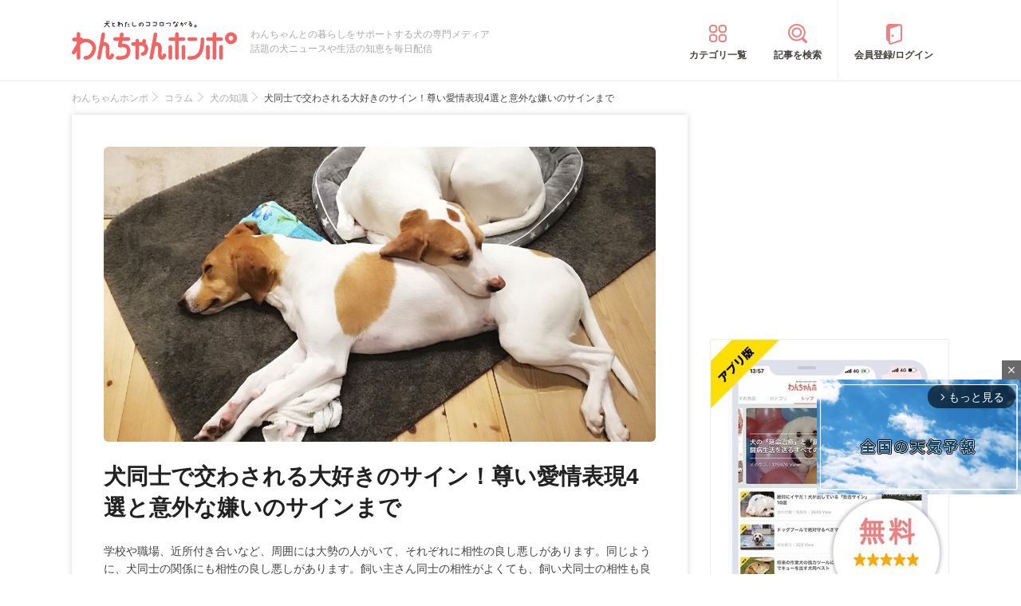

--- FILE ---
content_type: text/html; charset=UTF-8
request_url: https://wanchan.jp/column/detail/38766
body_size: 18456
content:
<!doctype html>
<html><head prefix="og: http://ogp.me/ns# fb: http://ogp.me/ns/fb# article: http://ogp.me/ns/article#">
<meta charset="utf-8">
<!-- アイモバイルのオーバーレイ広告＆ディスプレイ広告＆オファーウォール -->
<script type="text/javascript">
  window.pbjsFlux = window.pbjsFlux || {};
  window.pbjsFlux.que = window.pbjsFlux.que || [];
</script>
<script async='async' src="https://flux-cdn.com/client/1000342/wanchan_01602.min.js"></script>

<script type="text/javascript">
  window.googletag = window.googletag || {};
  window.googletag.cmd = window.googletag.cmd || [];
</script>
<script async='async' src='https://securepubads.g.doubleclick.net/tag/js/gpt.js'></script>

<script type="text/javascript">
  window.fluxtag = {
    readyBids: {
      prebid: false,
      google: false
    },
    failSafeTimeout: 3e3,
    isFn: function isFn(object) {
      var _t = 'Function';
      var toString = Object.prototype.toString;
      return toString.call(object) === '[object ' + _t + ']';
    },
    launchAdServer: function () {
      if (!fluxtag.readyBids.prebid) {
        return;
      }
      fluxtag.requestAdServer();
    },
    requestAdServer: function () {
      if (!fluxtag.readyBids.google) {
        fluxtag.readyBids.google = true;
        googletag.cmd.push(function () {
          if (!!(pbjsFlux.setTargetingForGPTAsync) && fluxtag.isFn(pbjsFlux.setTargetingForGPTAsync)) {
            pbjsFlux.que.push(function () {
              pbjsFlux.setTargetingForGPTAsync();
            });
          }
          googletag.pubads().refresh(imobile_gam_slots);
        });
      }
    }
  };
</script>

<script type="text/javascript">
  setTimeout(function() {
    fluxtag.requestAdServer();
  }, fluxtag.failSafeTimeout);
</script>

<script type="text/javascript">
  var imobile_gam_slots = [];
  googletag.cmd.push(function () {
    var REFRESH_KEY = 'refresh';
    var REFRESH_VALUE = 'true';
    imobile_gam_slots.push(googletag.defineSlot('/9176203,21675598135/1884338', ['fluid', [300, 280], [300, 250], [250, 250], [336, 280], [200, 200], [320, 180]], 'div-gpt-ad-1736155647757-0').addService(googletag.pubads()));
    imobile_gam_slots.push(googletag.defineSlot('/9176203,21675598135/1884339', [[320, 180], 'fluid', [200, 200], [300, 280], [250, 250], [336, 280], [300, 250]], 'div-gpt-ad-1736155711005-0').addService(googletag.pubads()));
    imobile_gam_slots.push(googletag.defineSlot('/9176203,21675598135/1884340', [[250, 250], [336, 280], 'fluid', [300, 280], [300, 250], [200, 200], [320, 180]], 'div-gpt-ad-1736155770943-0').addService(googletag.pubads()));
    imobile_gam_slots.push(googletag.defineSlot('/9176203,21675598135/1860435', [[320, 100], [320, 50], [320, 120], [320, 75], 'fluid', [320, 180]], 'div-gpt-ad-1717554434955-0').setTargeting(REFRESH_KEY, REFRESH_VALUE).setTargeting('test', 'event').addService(googletag.pubads()));
    var SECONDS_TO_WAIT_AFTER_VIEWABILITY = 30;
    googletag.pubads().addEventListener('impressionViewable', function(event) {
      var slot = event.slot;
      if (slot.getTargeting(REFRESH_KEY).indexOf(REFRESH_VALUE) > -1) {
        window.imgoogletagrefresh = setTimeout(function() {
          googletag.pubads().refresh([slot]);
        }, SECONDS_TO_WAIT_AFTER_VIEWABILITY * 1000);
      }
    });
    googletag.pubads().enableSingleRequest();
    googletag.pubads().collapseEmptyDivs();
    googletag.pubads().disableInitialLoad();
    googletag.enableServices();

    if (!!(window.pbFlux) && !!(window.pbFlux.prebidBidder) && fluxtag.isFn(window.pbFlux.prebidBidder)) {
      pbjsFlux.que.push(function () {
        window.pbFlux.prebidBidder();
      });
    } else {
      fluxtag.readyBids.prebid = true;
      fluxtag.launchAdServer();
    }
  });
</script>

<meta http-equiv="X-UA-Compatible" content="IE=edge">
<title>犬同士で交わされる大好きのサイン！尊い愛情表現4選と意外な嫌いのサインまで | わんちゃんホンポ</title>

<link rel="canonical" href="https://wanchan.jp/column/detail/38766">



<meta name="description" content="学校や職場、近所付き合いなど、周囲には大勢の人がいて、それぞれに相性の良し悪しがあります。同じように、犬同士の関係にも相性の良し悪しがあります。飼い主さん同士の相性がよくても、飼い犬同士の相性も良いとは限りません。愛犬の様子をよく観察し、愛犬の交友関係を適切にサポートできるよう、大好きのサインや嫌いのサインについて、ご紹介します。">


<meta name="viewport" content="width=device-width, initial-scale=1">

<meta name="thumbnail" content="https://cdn.p-nest.co.jp/c/wanchan.jp/pro/resize/300x300/100/2/21b89e9e5e9d8fc4d287599556c2c9d4.jpg">

<meta name="google-site-verification" content="jdGqP_2_gglN-jdUGaqW2thVlF1GzneOeYSoT2-W89Y">
<meta name="google-site-verification" content="Qu3HP-1TidlnJTtH8WmD1ZzFsHlz7c2oNy_Kd0ciR8c">

	
<meta name="msvalidate.01" content="408D1D16BA7C20F13D9C77D7F7217B41">

<meta property="dable:item_id" content="38766">

<meta property="fb:admins" content="100008615237695">
<meta property="fb:app_id" content="348347368692293">
<meta property="og:site_name" content="わんちゃんホンポ">
<meta property="og:title" content="犬同士で交わされる大好きのサイン！尊い愛情表現4選と意外な嫌いのサインまで | わんちゃんホンポ">
<meta property="og:locale" content="ja_JP">
<meta property="og:type" content="article">
<meta property="og:description" content="学校や職場、近所付き合いなど、周囲には大勢の人がいて、それぞれに相性の良し悪しがあります。同じように、犬同士の関係にも相性の良し悪しがあります。飼い主さん同士の相性がよくても、飼い犬同士の相性も良いとは限りません。愛犬の様子をよく観察し、愛犬の交友関係を適切にサポートできるよう、大好きのサインや嫌いのサインについて、ご紹介します。">
<meta property="og:url" content="https://wanchan.jp/column/detail/38766">
<meta name="twitter:site" content="@wanchan_honpo">
<meta name="twitter:description" content="学校や職場、近所付き合いなど、周囲には大勢の人がいて、それぞれに相性の良し悪しがあります。同じように、犬同士の関係にも相性の良し悪しがあります。飼い主さん同士の相性がよくても、飼い犬同士の相性も良いとは限りません。愛犬の様子をよく観察し、愛犬の交友関係を適切にサポートできるよう、大好きのサインや嫌いのサインについて、ご紹介します。">
<meta name="twitter:creator" content="@wanchan_honpo">
<meta name="twitter:card" content="summary_large_image">
<meta name="twitter:title" content="犬同士で交わされる大好きのサイン！尊い愛情表現4選と意外な嫌いのサインまで | わんちゃんホンポ">

<meta property="og:image" content="https://cdn.p-nest.co.jp/c/wanchan.jp/pro/resize/1200x1200/100/2/21b89e9e5e9d8fc4d287599556c2c9d4.jpg">
<meta name="twitter:image" content="https://cdn.p-nest.co.jp/c/wanchan.jp/pro/resize/1200x1200/100/2/21b89e9e5e9d8fc4d287599556c2c9d4.jpg">

<meta property="article:section" content="コラム">
<meta property="article:section2" content="犬の知識">
<meta property="article:published_time" content="2023-06-13 11:00:00">
<meta name="robots" content="max-image-preview:large">

<style>img{max-width:100%;height:auto}</style>

<link rel="stylesheet" href="https://images.wanchan.jp/css/reset.css">
<link rel="stylesheet" href="https://images.wanchan.jp/css/template.css?1747716550">

<script src="https://ajax.googleapis.com/ajax/libs/jquery/1.11.2/jquery.min.js"></script>

<!--SP menu-->
<link rel="stylesheet" href="https://images.wanchan.jp/css/sp_menu.css?1740641566" media="screen and (max-width: 1023px)">

<link rel="stylesheet" href="https://images.wanchan.jp/css/osusume_template.css?1747716550">
<link rel="stylesheet" href="https://images.wanchan.jp/css/osusume_style.css?1758256820">
<link rel="stylesheet" href="https://images.wanchan.jp/css/osusume_article.css?1755584132">
<link rel="stylesheet" href="https://images.wanchan.jp/css/osusume_utility.css?1765523780">


<style type="text/css">
  .leave_recommend {
    position: fixed;
    inset: 0px;
    display: block;
    box-sizing: border-box;
    margin: auto;    
    background-color: #fff;
    overflow: hidden scroll;
    z-index: 2147483647;
  }
</style>

<!--Scroll Depthー-->
<!--
<script type="text/javascript" src="/js/jquery.scrolldepth.min.js"></script>
-->
<link rel="alternate" type="application/atom+xml" title="Atom" href="/rss/atom.xml">
<link rel="shortcut icon" href="https://images.wanchan.jp/images/favicon.ico">
<link rel="shortcut icon" href="https://images.wanchan.jp/images/16.ico">
<link rel="shortcut icon" href="https://images.wanchan.jp/images/32.ico">
<link rel="shortcut icon" href="https://images.wanchan.jp/images/48.ico">
<link rel="apple-touch-icon" href="https://images.wanchan.jp/images/apple-touch-icon.png?20231013">
<link rel="apple-touch-icon" sizes="180x180" href="https://images.wanchan.jp/images/apple-touch-icon-180x180.png?20231013">


<style type="text/css">
  .leave_recommend {
    position: fixed;
    inset: 0px;
    display: block;
    box-sizing: border-box;
    margin: auto;    
    background-color: #fff;
    overflow: hidden scroll;
    z-index: 2147483647;
  }
</style>



<!-- Geniee Wrapper Head Tag ジーニーインストリーム広告タグ -->
<script>
  window.gnshbrequest = window.gnshbrequest || {cmd:[]};
  window.gnshbrequest.cmd.push(function(){
    window.gnshbrequest.forceInternalRequest();
  });
</script>
<script async src="https://cpt.geniee.jp/hb/v1/119702/369/wrapper.min.js"></script>
<script async src="https://securepubads.g.doubleclick.net/tag/js/gpt.js"></script>
<!-- /Geniee Wrapper Head Tag ジーニーインストリーム広告タグ -->

<!-- アイモバイル-オファーウォールパスバックインステ START -->
<script>
window.addEventListener('message', function(event) {
    if (!event.data) return;
    if (event.data.type !== 'adsbyimobile') return;
    if (!event.data.spotParam) return;
    var spotParam = event.data.spotParam;
    var adElement = document.createElement('div');
    adElement.id = spotParam.elementid;
    document.body.appendChild(adElement);
    (window.adsbyimobile = window.adsbyimobile || []).push(spotParam);
    var adScript = document.createElement('script');
    adScript.async = true;
    adScript.src = 'https://imp-adedge.i-mobile.co.jp/script/v1/spot.js';
    document.body.appendChild(adScript);
});
</script>
<!-- アイモバイル-オファーウォールパスバックインステ END -->
<!-- マイクロアド-リコメンド風（head用） START -->
<script async src="https://securepubads.g.doubleclick.net/tag/js/gpt.js" crossorigin="anonymous"></script>
<script>
  window.googletag = window.googletag || {cmd: []};
  googletag.cmd.push(function() {
    googletag.defineSlot('/23283275661,21675598135/wanchanhonpo_SP/C_115626_wanchanhonpo_SP_inline_GAM', [300, 250], 'div-gpt-ad-1766539669382-0').addService(googletag.pubads());
    googletag.pubads().enableSingleRequest();
    googletag.enableServices();
  });
</script>
<!-- マイクロアド-リコメンド風（head用） END -->

  <!-- Geniee Wrapper Head Tag -->
<script>
  window.gnshbrequest = window.gnshbrequest || {cmd:[]};
  window.gnshbrequest.cmd.push(function(){
    window.gnshbrequest.forceInternalRequest();
  });
</script>
<script async src="https://cpt.geniee.jp/hb/v1/119702/369/wrapper.min.js"></script>
<!-- /Geniee Wrapper Head Tag -->

<script async src="https://fundingchoicesmessages.google.com/i/pub-8547575683716908?ers=1" nonce="hcbUSyYjq4dmDgMXsan9RQ"></script><script nonce="hcbUSyYjq4dmDgMXsan9RQ">(function() {function signalGooglefcPresent() {if (!window.frames['googlefcPresent']) {if (document.body) {const iframe = document.createElement('iframe'); iframe.style = 'width: 0; height: 0; border: none; z-index: -1000; left: -1000px; top: -1000px;'; iframe.style.display = 'none'; iframe.name = 'googlefcPresent'; document.body.appendChild(iframe);} else {setTimeout(signalGooglefcPresent, 0);}}}signalGooglefcPresent();})();</script>	

<script>
  window.gnsrcmd = window.gnsrcmd || {};
  gnsrcmd.cmd = gnsrcmd.cmd || [];
</script>
<script async src="//rj.gssprt.jp/rm/211/807/m211807.js"></script>

<!-- Global site tag (gtag.js) - Google Ads: 990072217 -->
<script async src="https://www.googletagmanager.com/gtag/js?id=AW-990072217"></script>
<script>
  window.dataLayer = window.dataLayer || [];
  function gtag(){dataLayer.push(arguments);}
  gtag('js', new Date());

  gtag('config', 'AW-990072217');
</script>
<script>
  gtag('event', 'page_view', {
    'send_to': 'AW-990072217',
    'value': 'replace with value',
    'items': [{
      'id': 'replace with value',
      'google_business_vertical': 'retail'
    }]
  });
</script>

<!-- Begin Mieruca Embed Code -->
<script type="text/javascript" id="mierucajs">
window.__fid = window.__fid || [];__fid.push([231007983]);
(function() {
function mieruca(){if(typeof window.__fjsld != "undefined") return; window.__fjsld = 1; var fjs = document.createElement('script'); fjs.type = 'text/javascript'; fjs.async = true; fjs.id = "fjssync"; var timestamp = new Date;fjs.src = ('https:' == document.location.protocol ? 'https' : 'http') + '://hm.mieru-ca.com/service/js/mieruca-hm.js?v='+ timestamp.getTime(); var x = document.getElementsByTagName('script')[0]; x.parentNode.insertBefore(fjs, x); };
setTimeout(mieruca, 500); document.readyState != "complete" ? (window.attachEvent ? window.attachEvent("onload", mieruca) : window.addEventListener("load", mieruca, false)) : mieruca();
})();
</script>
<!-- End Mieruca Embed Code -->

<script async src="https://imp-adedge.i-mobile.co.jp/smarttags/438/wanchan.jp/default.js"></script>
<script>
  window.smarttag = window.smarttag || {cmd: []};
</script>




<!-- Global site tag (gtag.js) - Google Analytics -->
<script async src="https://www.googletagmanager.com/gtag/js?id=G-CBH9JJPGXC"></script>
<script>
  window.dataLayer = window.dataLayer || [];
  function gtag(){dataLayer.push(arguments);}
  gtag('js', new Date());

  //gtag('config', 'G-CBH9JJPGXC');
  gtag('config', 'G-CBH9JJPGXC', {
    'content_group': ''
  });
</script>

</head>
<body class="pc">


<!-- GMOのブラウザバッグ（YDN版） -->
  <script async src="https://cdn.gmossp-sp.jp/js/async/g946966/gc.js"></script>
<div class="gmossp_core_g946966">
<script>
window.Gmossp=window.Gmossp||{};window.Gmossp.events=window.Gmossp.events||[];
window.Gmossp.events.push({
    sid: "g946966",
});
</script>
</div>
  <!-- /GMOのブラウザバッグ（YDN版） -->


<!-- アイモバイルのオーバーレイ広告 -->
<div id="im_panel" style='position:fixed;bottom:0;left:0;right:0;width:100%;background:rgba(0, 0, 0, 0);z-index:99998;text-align:center;transform:translate3d(0, 0, 0);'>
  <button type="button" id="im_panel_close" class="btn_parts_sp" onclick="document.getElementById('im_panel').style.display='none'"></button>
  <div id='div-gpt-ad-1717554434955-0' style='margin:auto;text-align:center;z-index:99999;'>
    <script>
      googletag.cmd.push(function() { googletag.display('div-gpt-ad-1717554434955-0'); });
    </script>
  </div>
</div>
<style>.btn_parts_sp{font-family:Arial;width:14px;height:14px;margin:0;padding:0;padding:0;position:absolute;top:-13px;left:0px;cursor:pointer;background:rgba(0,0,0,0);border:none}.btn_parts_sp::after,.btn_parts_sp::before{content:"";position:absolute;top:50%;left:50%;width:2px;height:14px;background:#000}.btn_parts_sp::before{transform:translate(-50%,-50%) rotate(45deg)}.btn_parts_sp::after{transform:translate(-50%,-50%) rotate(-45deg)}@media screen and (min-width:599px){#im_panel{display:none}}</style>

<div id="fb-root"></div>
<script>
(function(d, s, id) {
  var js, fjs = d.getElementsByTagName(s)[0];
  if (d.getElementById(id)) return;
  js = d.createElement(s); js.id = id;
  js.async = true;
  js.src = "//connect.facebook.net/ja_JP/sdk.js#xfbml=1&version=v2.0";
  fjs.parentNode.insertBefore(js, fjs);
}(document, 'script', 'facebook-jssdk'));



</script>
<div class="detail_pagetop_ad">
</div>
<div  id="sb-site">
<header id="header" class="sb-slide Fixed">
	
	<div class="wrap">
	
	<!--sp_nemu-->
	<p id="drawer_toggle"><img src="https://images.wanchan.jp/images/header/menu_sp.png" alt="メニュー"></p>

	<div class="header_inner wanchan_nav ">
				<div class="logo"><a href="https://wanchan.jp/"><img src="https://images.wanchan.jp/images/header/header_logo.png" alt="わんちゃんホンポ"></a></div>
				<div class="header_info">わんちゃんとの暮らしをサポートする犬の専門メディア<br>話題の犬ニュースや生活の知恵を毎日配信</div>
	</div>
	
	<!--sp_search_category_link-->
	<div class="pc_header_nav">
		<div class="header_cate"><a href="https://wanchan.jp/osusume/category_list" class="pc_cate_link">カテゴリ一覧</a></div>
		<div class="header_search"><a href="https://wanchan.jp/osusume/search_form" class="pc_cate_link">記事を検索</a></div>
				<div class="header_login"><a href="https://wanchan.jp/general/login" class="pc_cate_link" rel="nofollow">会員登録/ログイン</a></div>
			</div>
	<div class="search_category_link">
		<a href="https://wanchan.jp/osusume/search_form" class="sp_form_link"><img src="https://images.wanchan.jp/images/header/search_sp.png" alt="検索"></a>
	</div>
	
	</div>
	
</header>
<div id="content_wrap" >

<div class="wrap clearfix osusume_detail">


<div class="breadcrumb_list">
		<ul class="list" itemscope itemtype="http://schema.org/BreadcrumbList">
									<li itemprop="itemListElement" itemscope itemtype="http://schema.org/ListItem">
					<a href="https://wanchan.jp/" itemprop="item">
						<span itemprop="name">わんちゃんホンポ</span>
					</a>
					<meta itemprop="position" content="1" />
				</li>
												<li itemprop="itemListElement" itemscope itemtype="http://schema.org/ListItem">
					<a href="https://wanchan.jp/osusume/category/column" itemprop="item">
						<span itemprop="name">コラム</span>
					</a>
					<meta itemprop="position" content="2" />
				</li>
												<li itemprop="itemListElement" itemscope itemtype="http://schema.org/ListItem">
					<a href="https://wanchan.jp/osusume/category/column/knowledge" itemprop="item">
						<span itemprop="name">犬の知識</span>
					</a>
					<meta itemprop="position" content="3" />
				</li>
												<li class="detail_title">
					<span>犬同士で交わされる大好きのサイン！尊い愛情表現4選と意外な嫌いのサインまで</span>
				</li>
						</ul>
</div>

<div id="main" class="page_reports_detail ">
<main>
	<!--記事詳細====================================-->
	<article class="article clearfix" itemscope itemtype="http://schema.org/Article">
		
		<div itemprop="publisher" itemscope itemtype="https://schema.org/Organization">
			<div itemprop="logo" itemscope itemtype="https://schema.org/ImageObject">
				<meta itemprop="url" content="https://wanchan.jp/images/top/logo.png">
				<meta itemprop="width" content="253">
				<meta itemprop="height" content="60">
			</div>
			<meta itemprop="name" content="わんちゃんホンポ">
		</div>
		
		<!-- ヘッドライン -->
		<header class="head">
			
						<div class="thumbnail">
				<figure itemprop="image" itemscope itemtype="https://schema.org/ImageObject">
					<img itemprop="contentUrl" src="https://cdn.p-nest.co.jp/c/wanchan.jp/pro/crop/1200x800/center/2/21b89e9e5e9d8fc4d287599556c2c9d4.jpg" alt="犬同士で交わされる大好きのサイン！尊い愛情表現4選と意外な嫌いのサインまで">
				</figure>
								<meta property="aja:author" content="nicosuke-pko">
			</div>
			
			
			<div class="article_title_wrap">
				<h1 class="article_title" itemprop="headline">犬同士で交わされる大好きのサイン！尊い愛情表現4選と意外な嫌いのサインまで</h1>
							</div>
									
						<p class="description" itemprop="description">学校や職場、近所付き合いなど、周囲には大勢の人がいて、それぞれに相性の良し悪しがあります。同じように、犬同士の関係にも相性の良し悪しがあります。飼い主さん同士の相性がよくても、飼い犬同士の相性も良いとは限りません。愛犬の様子をよく観察し、愛犬の交友関係を適切にサポートできるよう、大好きのサインや嫌いのサインについて、ご紹介します。</p>
						
						<div class="writer-modified-wrap">
				<div class="article_writer" itemprop="author" itemscope itemtype="http://schema.org/Person">
					<div class="writer_img">
						<img src="https://images.wanchan.jp/images/osusume/user_no_image.png" alt="WriterImage">
					</div>
					<div class="name">
						<a href="https://wanchan.jp/osusume/user/4764">
							<span itemprop="name">nicosuke-pko</span>
						</a>
						<span itemprop="homeLocation" itemscope itemtype="http://schema.org/Place"><meta itemprop="name" content="Japan"></span>
					</div>
				</div>
				
				<div class="modified_info">
					<meta itemprop="datePublished" content="2023-06-13">
					<p class="article_date">
						<span>更新日：</span><time itemprop="dateModified" datetime="2023-06-13">2023年06月13日</time>
					</p>
					<a href="https://wanchan.jp/osusume/favorit/38766" class="favorite_change off" rel="nofollow">お気に入り登録</a>
				</div>
			</div>
						
						
			<!--header_ad-->
			<div class="detail_header__ad">
				<div class="ad-slot ad_kizi_head">
				<div class="article_ad_left">
<!-- ここから記事Hの左に設置する広告コード -->

<div class="article_ad_center">
<div class="ad-height" style="min-height:258px;">
<script async src="//pagead2.googlesyndication.com/pagead/js/adsbygoogle.js"></script>
<!-- wan004_SP_記事H_直 -->
<ins class="adsbygoogle"
     style="display:inline-block;width:300px;height:250px"
     data-ad-client="ca-pub-1933819245264512"
     data-ad-slot="3815109642"></ins>
<script>
(adsbygoogle = window.adsbygoogle || []).push({});
</script>
</div>
</div>
<!-- ここまで記事Hの左 -->
</div>


<div class="article_ad_right">
<!-- ここから記事Hの右に設置する広告コード -->

<!-- Geniee Body Tag 1600251 -->
<div data-cptid="1600251" style="display: block;">
<script>
  window.gnshbrequest.cmd.push(function() {
    window.gnshbrequest.applyThirdPartyTag("1600251", "[data-cptid='1600251']");
  });
</script>
</div>
<!-- /Geniee Body Tag 1600251 -->

<!-- ここまで記事Hの右 -->
</div>				</div>
			</div>
			
		</header>

		<!--目次-->
				
				
		
		<div class="sns_media_link">
			<div class="title">わんちゃんホンポの最新情報をお届け</div>
			<div class="sns_media_link-list">
				<div class="twitter"><a href="https://twitter.com/wanchan_honpo"><i class="icon"></i><span>Twitter</span></a></div>
				<div class="facebook"><a href="https://www.facebook.com/wanpon.news/"><i class="icon"></i><span>Facebook</span></a></div>
				<div class="insta"><a href="https://www.instagram.com/wanchan_honpo/"><i class="icon"></i><span>Instagram</span></a></div>
				<div class="line"><a href="https://line.me/ti/p/%40oa-wanchan"><i class="icon"></i><span>LINE</span></a></div>
				<div class="googlenews"><a href="https://news.google.com/publications/CAAqBwgKMIKFpQwwlP2zBA"><i class="icon"></i><span>Googleニュース</span></a></div>
			</div>
		</div>

				
				
		<!--記事本文==========================-->
		<div class="article_body tmp_text" itemprop="articleBody">
			<h2 class="mtitle">犬同士の相性とコミュニケーション</h2>
<p class="img"><img src="https://cdn.p-nest.co.jp/c/wanchan.jp/pro/resize/700x500/100/1/2b02b210a57749c25fc15025d8e120fa.jpg" alt="犬同士の挨拶"></p>
<p>
かつて犬は集団で狩りをして暮らしていたため、グループ内でそれぞれの役割を担えるような社会性や協調性を身につけました。今でも犬同士が出会うと、お互いに鼻を近づけてニオイを確認し挨拶するという社会性を持っています。
</p>
<p>
この時、お互いのコミュニケーション能力や積極性、相手への距離感などが合っていると仲良くなれますが、合わない場合はなかなか仲良くなれません。
</p>
<p>
お散歩中に出会った犬や、飼い主さんのお友達の愛犬、ドッグランなどの自由に行動できる場所で出会った犬と愛犬の様子をよく観察していると、仲良くなれそうかなれそうにないかを感じ取れるようになります。
</p>
<p>
双方の犬が仲良しのサインを出していれば、静かに様子を見守ってあげればよいでしょう。しかし、片方だけでも「苦手だな」という素振りを見せている場合は、状況に応じて飼い主さんがうまく引き離してあげるようにしたいものです。
</p>
<h2 class="mtitle">犬同士で交わされる尊い愛情表現</h2>
<p class="img"><img src="https://cdn.p-nest.co.jp/c/wanchan.jp/pro/resize/700x500/100/6/830f362db5a0f4877c43d7d9701a167b.jpg" alt="お尻のニオイを嗅ぎ合う犬"></p>
<p>
では、犬同士で交わされる大好きのサインには、どのようなものがあるのでしょうか。
</p>
<h3 class="stitle">1.お互いにお尻のニオイを嗅ぎ合う</h3>
<p>
犬の肛門の両脇にある肛門腺では、特殊なニオイのする分泌物が作られます。このニオイにはその犬の個人情報がたくさん含まれていて、名刺や履歴書のような役割を担っています。そのため、犬たちは相手のお尻のニオイを嗅いで、相手のことを認識し、理解しようとします。
</p>
<p>
しかし相手に背を向けるような体勢になるため、そう簡単な行為ではありません。犬同士がお互いにお尻のニオイを嗅ぎ合っているのであれば、お互いを信頼しているサインであり、相性の良い仲良し同士の愛情表現だといえるでしょう。
</p>
<h3 class="stitle">2.相手の顔をペロペロと舐める</h3>
<p>
子犬が母犬に甘えたり母犬が子犬を守ったりする時に、相手の顔を舐めることがあります。成犬同士のコミュニケーションとしても、相手の顔をペロペロと舐めることがあります。
</p>
<p>
この行為には、相手に対して「敵意がない」ことを示すという意味があり、仲の良い犬同士が「会えて嬉しいね」という気持ちを交換している愛情表現だと考えられています。
</p>
<h3 class="stitle">3.遊びに誘う</h3>
<p>
愛犬が飼い主さんに向かって頭を低く下げ、同時にお尻を高く上げるような姿勢をしていたら、それは「プレイバウ」といわれている「一緒に遊ぼうよ！」と誘っているサインです。この仕草は、犬同士のコミュニケーションでも同じ意味で使われます。
</p>
<p>
散歩やドッグラン、公園などで出会った犬同士が挨拶をし、お互いの情報を交換しあった後にこのプレイバウの姿勢をして相手を遊びに誘った場合、相手と一緒に楽しく過ごしたいという意思表示であり、愛情表現の一つだといって良いでしょう。
</p>
<h3 class="stitle">4.くっついて眠る</h3>
<p>
犬の多頭飼育や、犬も猫も、というような異種による多頭飼育をしている場合、犬同士や犬と猫がピタッと体を寄せてくっついたまま、すやすやと眠っている姿を見かけることがあります。これは、お互いが相手のことを信頼し、好きだからこそできる行為です。
</p>
<p>
人と同様に、犬も嫌いな相手と長い時間を一緒に過ごしたくはありません。ましてや睡眠中は無防備な状態です。嫌いで警戒すべき相手とは、一緒に眠りたくはないでしょう。
</p>
<p>
逆に、くっついて眠れる程の相手であれば、この上なく信頼し愛情を感じている、という証です。
</p>
<div class="ad_kizi_in"><div class="article_ad_left">
<!-- ここから文中Aの左に設置する広告コード -->

<div class="article_ad_center">
<script async src="//pagead2.googlesyndication.com/pagead/js/adsbygoogle.js"></script>
<!-- wan012_PC_文中A_レクタングル -->
<ins class="adsbygoogle"
     style="display:inline-block;width:336px;height:280px"
     data-ad-client="ca-pub-1933819245264512"
     data-ad-slot="6912105640"></ins>
<script>
(adsbygoogle = window.adsbygoogle || []).push({});
</script>
</div>
<!-- ここまで文中Aの左 -->
</div>


<div class="article_ad_right">
<!-- ここから文中Aの右に設置する広告コード -->

<div class="article_ad_center">
<script async src="//pagead2.googlesyndication.com/pagead/js/adsbygoogle.js"></script>
<!-- wan012_PC_文中A_レクタングル -->
<ins class="adsbygoogle"
     style="display:inline-block;width:336px;height:280px"
     data-ad-client="ca-pub-1933819245264512"
     data-ad-slot="6912105640"></ins>
<script>
(adsbygoogle = window.adsbygoogle || []).push({});
</script>
</div>
<!-- ここまで文中Aの右 -->
</div>
</div>
<h2 class="mtitle">犬同士で交わされる意外な嫌いのサイン</h2>
<p class="img"><img src="https://cdn.p-nest.co.jp/c/wanchan.jp/pro/resize/700x500/100/6/0a2bdc5bfc4c98397a04529512dec972.jpg" alt="大型犬ににビビる犬"></p>
<p>
では、犬同士が「嫌い！」という場合には、どのようなサインをだすのでしょうか。
</p>
<p>
固まったように動けなくなったり、相手にお尻のニオイを嗅がせないようにしている姿は、明らかに相手の犬を嫌がっているのがわかりますよね。
</p>
<p>
しかし、「ストレスサイン」を見せる場合には、『一見嫌っているように見えなくても実は嫌っている』ということがあります。
</p>
<p>
このストレスサインとは、犬がストレスを感じている時に決まって見せるサインで、相性の悪い犬と対面した時にも、このストレスサインを見せます。覚えておくと、愛犬が他の犬に不快感や不安、脅威などを感じているときに、相手から離すなどの対処がとれるようになります。
</p>
<p>
犬のストレスサインには、主に次のようなものがあります。
</p>
<ul class="ulist">
<li>あくび</li>
<li>耳を後ろに倒す</li>
<li>浅くて速い呼吸（パンティング）</li>
<li>自分の鼻や体を舐める</li>
<li>体を掻く</li>
<li>震える</li>
<li>隠れる、逃げる</li>
<li>唸る、歯を剥き出す</li>
<li>吠える　等</li>
</ul>
<p>
また、犬が尻尾を振っていると、「喜び」のサインだと思う飼い主さんが多いです。しかし、これは「興奮」しているサインです。興奮の原因は「喜び」だけでなく、「不安」「恐怖」等の場合もあります。
</p>
<p>
愛犬が尻尾を振っている場合、ストレスサインと合わせて確認し、相手の犬への愛情表現なのか否かを見極める必要があります。
</p>
<h2 class="mtitle">まとめ</h2>
<p class="img"><img src="https://cdn.p-nest.co.jp/c/wanchan.jp/pro/resize/700x500/100/9/6ca648b9c8ca7c92b1792d181c392eb1.jpg" alt="くっついて眠る犬"></p>
<p>
犬は社会性のある動物ですが、どの犬とでも仲良くなれるわけではありません。すぐに仲良くなれる場合もあれば、時間をかけて仲良くなっていく場合もあります。逆に、お互いに相手に対して良くない印象を持ってしまう場合もあるでしょう。
</p>
<p>
愛犬に友だちを作ってあげたいと思われるのなら、焦りは禁物です。まずは犬同士の仕草や行動をしっかり観察し、仲良くなるまでの長い道のりを暖かく見守ってあげましょう。
</p>
<p>
もし犬のストレスを察知した場合は無理強いせず、必要に応じてその場を離れる等の対処をするように心掛けましょう。
</p>
			
						
						
			
			<!--bottom_ad-->
			<div class="detail_footer__ad">
				<div class="detail_footer__ad--2">
					<script async src="//pagead2.googlesyndication.com/pagead/js/adsbygoogle.js"></script>
<!-- geniee_PC_記事フッターB -->
<ins class="adsbygoogle"
     style="display:inline-block;width:336px;height:280px"
     data-ad-client="ca-pub-1933819245264512"
     data-ad-slot="3672669643"></ins>
<script>
(adsbygoogle = window.adsbygoogle || []).push({});
</script>				</div>
				<div class="detail_footer__ad--1">
					<div class="ad-slot ad_kizi_footer_A">
					<script async src="//pagead2.googlesyndication.com/pagead/js/adsbygoogle.js"></script>
<!-- wanchan_PC_記事フッターA_S記事用 -->
<ins class="adsbygoogle"
     style="display:inline-block;width:336px;height:280px"
     data-ad-client="ca-pub-1933819245264512"
     data-ad-slot="8227830042"></ins>
<script>
(adsbygoogle = window.adsbygoogle || []).push({});
</script>					</div>
				</div>
			</div>

						<div class="sns_group">
				<div class="item hatena"><a href="https://b.hatena.ne.jp/entry/" class="hatena-bookmark-button" data-hatena-bookmark-layout="simple" title="はてなブックマークに追加"><img src="https://images.wanchan.jp/images/sns/hatena-fff.svg" loading="lazy" alt="はてな"></a><script src="https://b.st-hatena.com/js/bookmark_button.js" async="async"></script></div>
				<div class="item facebook"><a href="https://www.facebook.com/sharer/sharer.php?u=https://wanchan.jp/column/detail/38766" target="_blank" rel="nofollow noopener"><img src="https://images.wanchan.jp/images/sns/facebook-fff.svg" loading="lazy" alt="facebook"></a></div>
				<div class="item twitter"><a href="https://twitter.com/intent/tweet?url=https://wanchan.jp/column/detail/38766&text=%E7%8A%AC%E5%90%8C%E5%A3%AB%E3%81%A7%E4%BA%A4%E3%82%8F%E3%81%95%E3%82%8C%E3%82%8B%E5%A4%A7%E5%A5%BD%E3%81%8D%E3%81%AE%E3%82%B5%E3%82%A4%E3%83%B3%EF%BC%81%E5%B0%8A%E3%81%84%E6%84%9B%E6%83%85%E8%A1%A8%E7%8F%BE4%E9%81%B8%E3%81%A8%E6%84%8F%E5%A4%96%E3%81%AA%E5%AB%8C%E3%81%84%E3%81%AE%E3%82%B5%E3%82%A4%E3%83%B3%E3%81%BE%E3%81%A7%EF%BD%9C%E3%82%8F%E3%82%93%E3%81%A1%E3%82%83%E3%82%93%E3%83%9B%E3%83%B3%E3%83%9D&via=wanchan_honpo" target="_blank" rel="nofollow noopener"><img src="https://images.wanchan.jp/images/sns/twitter-fff.svg" loading="lazy" alt="Twitter"></a></div>
								<div class="item pocket"><a href="https://getpocket.com/edit?url=https://wanchan.jp/column/detail/38766" target="_blank" rel="nofollow noopener"><img src="https://images.wanchan.jp/images/sns/get-pocket-fff.svg" loading="lazy" alt="Pocket"></a></div>
							</div>
			
			<div class="article_osusume_comment">
			
						
			<!-- / .article_osusume_comment -->
			</div>
		<!-- / .article_body -->
		</div>

		<footer>
			<!--pager-->
					</footer>
	</article>
	
		
	
			
	<div class="recommend_header">この記事を読んだあなたにおすすめ</div>
	
		
	<!-- ここからアウトブレインPC -->
<script type="text/javascript" async="async" src="//widgets.outbrain.com/outbrain.js"></script>
<div class="OUTBRAIN" data-src="DROP_PERMALINK_HERE" data-widget-id="AR_10"></div>


<div class="recommend_header">合わせて読みたい</div>
<!-- ここからタクセルPC -->
<div style="aspect-ratio:772 / 461;">
<div id="gmo_rw_9688" data-gmoad="rw"></div>
</div>
		
				
	<!-- コメントフォーム-->
		<div class="comment_list_form" id="comment_list_form">
		<form action="https://wanchan.jp/osusume/comment_cf/38766" enctype="multipart/form-data" method="post" accept-charset="utf-8">
<input type="hidden" name="csrf_token" value="59436db01226abfe0bdb1a76cb19166a" />                                                                                      
		<div class="comment_list_form_wrap">
			<p class="comment_list_form_tile">
				あなたが知っている情報をぜひ教えてください！			</p>
			<p class="comment_list_form_tile_sub">※他の飼い主さんの参考になるよう、この記事のテーマに沿った書き込みをお願いいたします。</p>
			<div class="comment_list_form_inner">
					
									
				<div class="name_other_wrap">
					<div class="name">
						<input type="text" name="name" value="" placeholder="ニックネーム（未記入時は匿名）">
					</div>
					<div class="generation">
						<span>年齢を選択</span>
						<select name="generation">
														<option value="0" selected>年齢を選択</option>
														<option value="10">10代</option>
														<option value="20">20代</option>
														<option value="30">30代</option>
														<option value="40">40代</option>
														<option value="50">50代以上</option>
													</select>
					</div>
					<div class="sex">
						<span>性別を選択</span>						<input type="radio" value="woman" id="woman" name="sex" checked><label for="woman">女性</label>
												<input type="radio" value="man" id="man" name="sex"><label for="man">男性</label>
											</div>
				</div>
				<div class="body">
					<textarea name="body" placeholder="入力してください(全角2,000文字まで)"></textarea>
				</div>
				<div class="photo">
					<div>写真を付ける</div>
					<input type="file" name="userfile">
				</div>
			</div>

			<div class="comment_list_form_btn">
				<input type="submit" name="act" value="投稿（承認制）">
			</div>
		</div>
			
		<div class="attention">
			<div class="attention_title">書き込みに関する注意点</div>
			<div class="attention_dis">
この書き込み機能は「他の犬の飼い主さんの為にもなる情報や体験談等をみんなで共有し、犬と人の生活をより豊かにしていく」ために作られた機能です。従って、下記の内容にあたる悪質と捉えられる文章を投稿した際は、投稿の削除や該当する箇所の削除、又はブロック処理をさせていただきます。予めご了承の上、節度ある書き込みをお願い致します。<br>
<br>
・過度と捉えられる批判的な書き込み<br>
・誹謗中傷にあたる過度な書き込み<br>
・ライター個人を誹謗中傷するような書き込み<br>
・荒らし行為<br>
・宣伝行為<br>
・その他悪質と捉えられる全ての行為<br>
<br>
※android版アプリは画像の投稿に対応しておりません。
			</div>
		</div>
			<script>
			$(function(){
				var displayWidth = ($(window).width());
				if ( displayWidth < 1023) {
					$(".attention").click(function(){
						$(".attention_dis").slideToggle();
					});
				}
			});
			</script>

		</form>	</div>
		
		<div class="article_bottom_ad_sp tab_size_adj">
			</div>
		
	<!--writer==========================================-->
	</main>
</div>
<!---end main -->

<script>
  (function() {
    var cx = '000998346455513717258:olzzbyh6eqs';
    var gcse = document.createElement('script');
    gcse.type = 'text/javascript';
    gcse.async = true;
    gcse.src = 'https://cse.google.com/cse.js?cx=' + cx;
    var s = document.getElementsByTagName('script')[0];
    s.parentNode.insertBefore(gcse, s);
  })();
</script>

<aside id="sidebar">

	<div id="side_fixed">

	<aside class="top_ad tab_size_adj side_widget">
		<script async src="https://pagead2.googlesyndication.com/pagead/js/adsbygoogle.js?client=ca-pub-1933819245264512"
     crossorigin="anonymous"></script>
<!-- wan_PC_右カラムE -->
<ins class="adsbygoogle"
     style="display:inline-block;width:300px;height:250px"
     data-ad-client="ca-pub-1933819245264512"
     data-ad-slot="5245555728"></ins>
<script>
     (adsbygoogle = window.adsbygoogle || []).push({});
</script>	</aside>
		
		
	<!-- アプリリンク -->
		<div class="pc_appad side_widget">
		<div class="pc_appad_img">
			<img src="https://cdn.p-nest.co.jp/c/wanchan.jp/pro/resize/300x800/100/5/6716d222daac1a82d5a4141578e91db5.jpg" alt="アプリ版無料好評配信中！ わんちゃんホンポのアプリなら犬の情報をサクサク読める！" width="300" height="683" loading="lazy">
		</div>
		<div class="pc_appad_ios">
			<a href="https://goo.gl/gWvWZg" target="_blank"><img src="https://cdn.p-nest.co.jp/c/wanchan.jp/pro/resize/600x600/100/7/1d247dcebf5efeae4e38eb5a215e60ee.jpg" alt="Download on the App Store" width="172" height="52" loading="lazy"></a>
		</div>
		<div class="pc_appad_android">
			<a href="https://goo.gl/7v0Y94" target="_blank"><img src="https://cdn.p-nest.co.jp/c/wanchan.jp/pro/resize/600x600/100/4/cf5501caeffe60b2bba36391befe5555.jpg" alt="ANDROID APP ON Google play" width="172" height="60" loading="lazy"></a>
		</div>
	</div>
		
	<!--サイドリスト-->
		<section class="side_circle_list side_widget">
		<h4 class="sidebar_title">関連記事</h4>
		<ul>
									<li>
				<a href="https://wanchan.jp/column/detail/1582">
					<div class="img">
						<img src="https://cdn.p-nest.co.jp/c/wanchan.jp/pro/crop/75x75/center/6/17d829a8461b1cb8cf6e4981787aebce.jpg" loading="lazy" alt="犬の寿命について　大切な家族の一生" width="75" height="75">
					</div>
					<p class="title">犬の寿命について　大切な家族の一生</p>
				</a>
			</li>
									<li>
				<a href="https://wanchan.jp/column/detail/23298">
					<div class="img">
						<img src="https://cdn.p-nest.co.jp/c/wanchan.jp/pro/crop/75x75/center/2/c93a4686a2a417dbc9178226904f3d0b.jpg" loading="lazy" alt="犬が『伸び』をする時の心理５選" width="75" height="75">
					</div>
					<p class="title">犬が『伸び』をする時の心理５選</p>
				</a>
			</li>
									<li>
				<a href="https://wanchan.jp/column/detail/2521">
					<div class="img">
						<img src="https://cdn.p-nest.co.jp/c/wanchan.jp/pro/crop/75x75/center/7/d07e5b990d57b579aaeed9399baa0dd9.jpg" loading="lazy" alt="犬に勘違いをさせてしまう飼主の行動" width="75" height="75">
					</div>
					<p class="title">犬に勘違いをさせてしまう飼主の行動</p>
				</a>
			</li>
									<li>
				<a href="https://wanchan.jp/column/detail/24678">
					<div class="img">
						<img src="https://cdn.p-nest.co.jp/c/wanchan.jp/pro/crop/75x75/center/9/9e4a1678c1822eb3deddf41f02cb4d98.jpg" loading="lazy" alt="犬が威嚇する４つの心理！飼い主に威嚇してくる理由や対処法を解説" width="75" height="75">
					</div>
					<p class="title">犬が威嚇する４つの心理！飼い主に威嚇してくる理由や対処法を解説</p>
				</a>
			</li>
									<li>
				<a href="https://wanchan.jp/osusume/detail/18551">
					<div class="img">
						<img src="https://cdn.p-nest.co.jp/c/wanchan.jp/pro/crop/75x75/center/9/ab66db49419b5964d0802c16134f85cd.jpg" loading="lazy" alt="犬の心に傷をつける飼い主の絶対NG行為５つ" width="75" height="75">
					</div>
					<p class="title">犬の心に傷をつける飼い主の絶対NG行為５つ</p>
				</a>
			</li>
									<li>
				<a href="https://wanchan.jp/osusume/detail/21023">
					<div class="img">
						<img src="https://cdn.p-nest.co.jp/c/wanchan.jp/pro/crop/75x75/center/1/60e14335d9efd3ffe0ebae8c23de3e7b.jpg" loading="lazy" alt="老犬に絶対してはいけない『NG行為』３選" width="75" height="75">
					</div>
					<p class="title">老犬に絶対してはいけない『NG行為』３選</p>
				</a>
			</li>
									<li>
				<a href="https://wanchan.jp/column/detail/2565">
					<div class="img">
						<img src="https://cdn.p-nest.co.jp/c/wanchan.jp/pro/crop/75x75/center/0/6b68ed275c4c0ed7d06f0503d96fb6f3.jpg" loading="lazy" alt="高齢者がペットを飼うとき考えるべきポイントと便利なサービスを解説" width="75" height="75">
					</div>
					<p class="title">高齢者がペットを飼うとき考えるべきポイントと便利なサービスを解説</p>
				</a>
			</li>
									<li>
				<a href="https://wanchan.jp/osusume/detail/20889">
					<div class="img">
						<img src="https://cdn.p-nest.co.jp/c/wanchan.jp/pro/crop/75x75/center/9/887d9914eb0a9f166b94f11af5ab352c.jpg" loading="lazy" alt="【犬種クイズ】有名アニメに登場する犬種６選！あなたは全部知っていますか？" width="75" height="75">
					</div>
					<p class="title">【犬種クイズ】有名アニメに登場する犬種６選！あなたは全部知って…</p>
				</a>
			</li>
									<li>
				<a href="https://wanchan.jp/column/detail/2164">
					<div class="img">
						<img src="https://cdn.p-nest.co.jp/c/wanchan.jp/pro/crop/75x75/center/2/735f14a222dfaca7338c468e6f800003.jpg" loading="lazy" alt="トリュフ犬とは？適した犬種や訓練方法などを紹介" width="75" height="75">
					</div>
					<p class="title">トリュフ犬とは？適した犬種や訓練方法などを紹介</p>
				</a>
			</li>
									<li>
				<a href="https://wanchan.jp/column/detail/1798">
					<div class="img">
						<img src="https://cdn.p-nest.co.jp/c/wanchan.jp/pro/crop/75x75/center/4/9d2ad1b5ddc5e068ce0910d5d7f9358a.jpg" loading="lazy" alt="犬の寿命について" width="75" height="75">
					</div>
					<p class="title">犬の寿命について</p>
				</a>
			</li>
					</ul>
		<p class="side_more_btn">
			<a href="https://wanchan.jp/osusume/category/column/knowledge">
				もっと見る
			</a>
		</p>
	</section>
			
	<!--search-->
	<section class="side_search side_widget">
		<h4 class="sidebar_title">キーワード検索</h4>
		<p class="side_memo">調べたいキーワードで記事を検索</p>
		<div class="form">
			<div class="gcse-searchbox-only"></div>
		</div>
	</section>
	
	<!--広告 中カラム-->
	
	<!--category-->
	<section class="side_cate side_widget">
		<h4 class="sidebar_title">カテゴリ一覧</h4>
		<ul class="side_cate_list">
						<li><a href="https://wanchan.jp/osusume/category/breeding">飼い方・育て方</a></li>
						<li><a href="https://wanchan.jp/osusume/category/dogbreed">犬種</a></li>
						<li><a href="https://wanchan.jp/osusume/category/food">食べ物</a></li>
						<li><a href="https://wanchan.jp/osusume/category/care_dog">お手入れ</a></li>
						<li><a href="https://wanchan.jp/osusume/category/dog-news">犬のニュース</a></li>
						<li><a href="https://wanchan.jp/osusume/category/living">暮らしの情報</a></li>
						<li><a href="https://wanchan.jp/osusume/category/disease">病気</a></li>
						<li><a href="https://wanchan.jp/osusume/category/healthcare">健康</a></li>
						<li><a href="https://wanchan.jp/osusume/category/manga">漫画</a></li>
						<li><a href="https://wanchan.jp/osusume/category/douga">動画</a></li>
						<li><a href="https://wanchan.jp/osusume/category/column">コラム</a></li>
						<li><a href="https://wanchan.jp/osusume/category/training">しつけの基本</a></li>
						<li><a href="https://wanchan.jp/osusume/category/stop_bark">吠える犬のしつけ</a></li>
						<li><a href="https://wanchan.jp/osusume/category/stop_bite">噛み癖のしつけ</a></li>
						<li><a href="https://wanchan.jp/osusume/category/toilet_training">トイレのしつけ</a></li>
						<li><a href="https://wanchan.jp/osusume/category/walkthedog">散歩の基本</a></li>
						<li><a href="https://wanchan.jp/osusume/category/walkthedog-training">散歩のしつけ</a></li>
						<li><a href="https://wanchan.jp/osusume/category/walkthedog-goods">散歩用品</a></li>
						<li><a href="https://wanchan.jp/osusume/category/walk_the_dog-time">散歩の時間・距離・回数</a></li>
						<li><a href="https://wanchan.jp/osusume/category/do_not_walk">散歩中に犬が歩かない</a></li>
						<li><a href="https://wanchan.jp/osusume/category/walk_the_dog-manner">散歩のマナー</a></li>
						<li><a href="https://wanchan.jp/osusume/category/goods">犬用品</a></li>
						<li><a href="https://wanchan.jp/osusume/category/goods-toilet">トイレ用品</a></li>
						<li><a href="https://wanchan.jp/osusume/category/cage">ケージ</a></li>
						<li><a href="https://wanchan.jp/osusume/category/circle">サークル</a></li>
						<li><a href="https://wanchan.jp/osusume/category/bed">ベッド</a></li>
						<li><a href="https://wanchan.jp/osusume/category/house">犬小屋・ハウス</a></li>
						<li><a href="https://wanchan.jp/osusume/category/harness">ハーネス</a></li>
						<li><a href="https://wanchan.jp/osusume/category/collar">首輪</a></li>
						<li><a href="https://wanchan.jp/osusume/category/goods-tooth_brushing">歯磨き用品</a></li>
						<li><a href="https://wanchan.jp/osusume/category/toy">おもちゃ</a></li>
						<li><a href="https://wanchan.jp/osusume/category/shampoo">シャンプー</a></li>
						<li><a href="https://wanchan.jp/osusume/category/lead">リード</a></li>
						<li><a href="https://wanchan.jp/osusume/category/brush">ブラシ</a></li>
						<li><a href="https://wanchan.jp/osusume/category/cart">ペットカート</a></li>
						<li><a href="https://wanchan.jp/osusume/category/carrier_bag">キャリーバッグ</a></li>
						<li><a href="https://wanchan.jp/osusume/category/backpack">犬用リュック</a></li>
						<li><a href="https://wanchan.jp/osusume/category/drive_box">ドライブボックス</a></li>
						<li><a href="https://wanchan.jp/osusume/category/goods-floor">床・フローリング用品</a></li>
						<li><a href="https://wanchan.jp/osusume/category/bicycle">犬用の自転車グッズ</a></li>
						<li><a href="https://wanchan.jp/osusume/category/dog_wear">犬服</a></li>
						<li><a href="https://wanchan.jp/osusume/category/cosplay">犬のコスプレ</a></li>
						<li><a href="https://wanchan.jp/osusume/category/pet_step">ペットステップ</a></li>
						<li><a href="https://wanchan.jp/osusume/category/goods-cold_protectio">防寒グッズ</a></li>
						<li><a href="https://wanchan.jp/osusume/category/sling">抱っこ紐</a></li>
						<li><a href="https://wanchan.jp/osusume/category/home_alone">留守番の基本</a></li>
						<li><a href="https://wanchan.jp/osusume/category/home_alone-time">留守番の時間</a></li>
						<li><a href="https://wanchan.jp/osusume/category/home_alone-goods">留守番用品</a></li>
						<li><a href="https://wanchan.jp/osusume/category/home_alone-trouble">留守番の困り事・トラブル</a></li>
						<li><a href="https://wanchan.jp/osusume/category/old_dog">老犬の基本</a></li>
						<li><a href="https://wanchan.jp/osusume/category/old_dog-care">老犬介護</a></li>
						<li><a href="https://wanchan.jp/osusume/category/old_dog-care_goods">老犬の介護用品</a></li>
						<li><a href="https://wanchan.jp/osusume/category/old_dog-toilet">老犬のトイレ</a></li>
						<li><a href="https://wanchan.jp/osusume/category/old_dog-meal">老犬の食事</a></li>
						<li><a href="https://wanchan.jp/osusume/category/old_dog-behaviour_is">老犬の問題行動</a></li>
						<li><a href="https://wanchan.jp/osusume/category/old_dog-walking">老犬の散歩</a></li>
						<li><a href="https://wanchan.jp/osusume/category/old_dog-not_eating">老犬がご飯を食べない</a></li>
						<li><a href="https://wanchan.jp/osusume/category/old_dog-disease">老犬の病気</a></li>
						<li><a href="https://wanchan.jp/osusume/category/old_dog-symptom">老犬の症状</a></li>
						<li><a href="https://wanchan.jp/osusume/category/care">犬のお手入れの基本</a></li>
						<li><a href="https://wanchan.jp/osusume/category/prevent_hair_loss">抜け毛対策</a></li>
						<li><a href="https://wanchan.jp/osusume/category/bath">お風呂</a></li>
						<li><a href="https://wanchan.jp/osusume/category/tooth_brushing">歯磨き</a></li>
						<li><a href="https://wanchan.jp/osusume/category/dental_scaling">歯石の取り方</a></li>
						<li><a href="https://wanchan.jp/osusume/category/clip_nail">爪の切り方</a></li>
						<li><a href="https://wanchan.jp/osusume/category/ear_cleaning">耳掃除</a></li>
					</ul>
		<div class="side_more_btn">
			<a href="https://wanchan.jp/osusume/category_list">
				カテゴリ一覧
			</a>
		</div>
	</section>
	
			
	<!--ランキング-->
	<section class="ranking_dairy top side_widget">
		<h4 class="sidebar_title">よく読まれている記事</h4>
				<ul class="deg_rank_list">
						<li class="linkbox">
				<a href="https://wanchan.jp/dog-news/detail/57849">
					<p class="img">
												<img src="https://cdn.p-nest.co.jp/c/wanchan.jp/pro/crop/75x75/center/4/ba144e8dcc6b3e3e69c20c5e0a12e19f.jpg" loading="lazy" alt="息子と大型犬がやけに静かだったので、見に行った結果→台所でこっそりと…尊すぎる『本当の兄弟のような光景』が559万再生「心が平和になる」" width="75" height="75">
					</p>
					<p class="rank">1</p>
					<div class="detail">
						<p class="title rank_textcut">息子と大型犬がやけに静かだったので、見に行った結果→台所でこっそ…</p>
					</div>
				</a>
			</li>
						<li class="linkbox">
				<a href="https://wanchan.jp/dog-news/detail/57830">
					<p class="img">
												<img src="https://cdn.p-nest.co.jp/c/wanchan.jp/pro/crop/75x75/center/7/03c813deae2fea5978618f2d20452a1e.jpg" loading="lazy" alt="おじいちゃんに『犬のトリミング』をお願いした結果…想定外な『まさかの光景』に爆笑「どんな注文の仕方したんだろうｗｗｗ」「満足げに見える」" width="75" height="75">
					</p>
					<p class="rank">2</p>
					<div class="detail">
						<p class="title rank_textcut">おじいちゃんに『犬のトリミング』をお願いした結果…想定外な『まさ…</p>
					</div>
				</a>
			</li>
						<li class="linkbox">
				<a href="https://wanchan.jp/dog-news/detail/57762">
					<p class="img">
												<img src="https://cdn.p-nest.co.jp/c/wanchan.jp/pro/crop/75x75/center/9/864c78e3b8c904ae42a2ce82d22b18c7.jpg" loading="lazy" alt="子犬を迎えて『人間の子どものように育てた』結果→1年8ヶ月後…愛おしすぎる『おねんね』が9万再生「和んだ」「安心してるのたまらない」" width="75" height="75">
					</p>
					<p class="rank">3</p>
					<div class="detail">
						<p class="title rank_textcut">子犬を迎えて『人間の子どものように育てた』結果→1年8ヶ月後…愛お…</p>
					</div>
				</a>
			</li>
						<li class="linkbox">
				<a href="https://wanchan.jp/dog-news/detail/57854">
					<p class="img">
												<img src="https://cdn.p-nest.co.jp/c/wanchan.jp/pro/crop/75x75/center/9/7310758dd3a588c6065302f0725d84ea.jpg" loading="lazy" alt="入院中、ずっと『犬に会いたい』と言っていたおじいちゃん→亡くなる直前の『再会の瞬間』に涙が出ると80万再生「動物の力は絶大」「感謝」" width="75" height="75">
					</p>
					<p class="rank">4</p>
					<div class="detail">
						<p class="title rank_textcut">入院中、ずっと『犬に会いたい』と言っていたおじいちゃん→亡くなる…</p>
					</div>
				</a>
			</li>
						<li class="linkbox">
				<a href="https://wanchan.jp/dog-news/detail/57782">
					<p class="img">
												<img src="https://cdn.p-nest.co.jp/c/wanchan.jp/pro/crop/75x75/center/2/c3b3f2476e4a63a449880186a4e490f4.jpg" loading="lazy" alt="バッグの中でおとなしくしている小型犬→ふいに覗いてみた結果…想像を超える『反則級の可愛さ』に30万いいね「可愛いの暴力」「たまらん」" width="75" height="75">
					</p>
					<p class="rank">5</p>
					<div class="detail">
						<p class="title rank_textcut">バッグの中でおとなしくしている小型犬→ふいに覗いてみた結果…想像…</p>
					</div>
				</a>
			</li>
					</ul>
			</section><!-- #EndLibraryItem -->

	<!--広告 中カラム-->
					
	</div>
	
	<div id="gmo_rw_14198" data-gmoad="rw"></div>
<script type="text/javascript" src="//cdn.taxel.jp/349/rw.js" async=""
charset="UTF-8"></script></aside>
</div>
<!---end wrap -->


<div class="footer_ad">
	<div class="footer_ad_item">
			</div>
</div>


<!--app_DL-->
<div class="footer_app_dl">
	<div class="wrap">
		<picture>
			<source media="(max-width: 1023px)" srcset="https://images.wanchan.jp/images/footer/footer_app_dl_sp.png">
			<img src="https://images.wanchan.jp/images/footer/footer_app_dl_pc.png" loading="lazy" alt="公式アプリ好評配信中！" class="footer_app_dl_pc">
		</picture>
		<ul class="app_list">
			<li>
				<a href="https://itunes.apple.com/jp/app/wanchanhonpo-quanno-xi-nu/id1024363447?l=ja&ls=1&mt=8" class="itunes" target="_blank" rel="nofollow">
					<img src="https://images.wanchan.jp/images/footer/app_store_pc.png" loading="lazy" alt="わんちゃんホンポアプリ APP Store">
				</a>
			</li>
			<li>
				<a href="https://play.google.com/store/apps/details?id=jp.qson.osurepo.wanchan" class="google" target="_blank" rel="nofollow">
					<img src="https://images.wanchan.jp/images/footer/google.png" loading="lazy" alt="わんちゃんホンポアプリ Google play">
				</a>
			</li>
		</ul>
	</div>
</div>

<!--app_DL_sp-->
<div class="footer_app_dl_sp">
	<a href="https://play.google.com/store/apps/details?id=jp.qson.osurepo.wanchan" class="footer_app_dl_sp_img" rel="nofollow"><img src="https://images.wanchan.jp/images/footer/footer_app_dl_sp.png" loading="lazy" alt="わんちゃんホンポアプリDL"></a>
	<div class="block">
		<p class="footer_app_dl_sp_title">アプリで愛犬との生活をより豊かに。</p>
		<p class="footer_app_dl_sp_dis">快適にわんちゃんホンポの記事が読める！<br>見やすいカテゴリでみたいジャンルがすぐ見つかる。飼い主と愛犬のための犬専用アプリ。</p>
		<a href="https://play.google.com/store/apps/details?id=jp.qson.osurepo.wanchan" class="footer_app_dl_sp_btn" rel="nofollow">アプリをダウンロード(無料)</a>
	</div>
</div>
</div>
<!--end content_wrap-->


<footer class="footer">
	<div class="wrap footer_content">
		
		<div class="footer_nav">
			<dl class="service">
				<dt>サービス一覧</dt>
				<dd>
					<ul class="list">
						<li><a href="https://wanchan.jp/photo">今日のわんちゃん</a></li>
						<li><a href="https://pet-hoken-hikaku.jp/">ペット保険</a></li>
					</ul>
				</dd>
			</dl>
			
			<div id="pagetop">
			<img src="https://images.wanchan.jp/images/footer/pageTop.png" loading="lazy" alt="トップへ戻る"><br>
			ページの先頭へ
			</div>

			<dl class="about">
				<dt>わんちゃんホンポについて</dt>
				<dd>
					<ul class="list">
						<li><a href="https://wanchan.jp/top/feature">わんちゃんホンポとは</a></li>
						<li><a href="https://wanchan.jp/top/editpolicy">編集ポリシー</a></li>
						<li><a href="https://wanchan.jp/top/rule">利用規約</a></li>
						<li><script type="text/javascript">
	//<![CDATA[
	var l=new Array();
	l[0] = '>';
	l[1] = 'a';
	l[2] = '/';
	l[3] = '<';
	l[4] = '|12379';
	l[5] = '|12431';
	l[6] = '|21512';
	l[7] = '|12356';
	l[8] = '|21839';
	l[9] = '|12362';
	l[10] = '>';
	l[11] = '"';
	l[12] = '|112';
	l[13] = '|106';
	l[14] = '|46';
	l[15] = '|110';
	l[16] = '|97';
	l[17] = '|104';
	l[18] = '|99';
	l[19] = '|110';
	l[20] = '|97';
	l[21] = '|119';
	l[22] = '|64';
	l[23] = '|111';
	l[24] = '|102';
	l[25] = '|110';
	l[26] = '|105';
	l[27] = ':';
	l[28] = 'o';
	l[29] = 't';
	l[30] = 'l';
	l[31] = 'i';
	l[32] = 'a';
	l[33] = 'm';
	l[34] = '"';
	l[35] = '=';
	l[36] = 'f';
	l[37] = 'e';
	l[38] = 'r';
	l[39] = 'h';
	l[40] = ' ';
	l[41] = 'a';
	l[42] = '<';

	for (var i = l.length-1; i >= 0; i=i-1) {
		if (l[i].substring(0, 1) === '|') document.write("&#"+unescape(l[i].substring(1))+";");
		else document.write(unescape(l[i]));
	}
	//]]>
</script></li>
						<li><a href="https://pochiwriter.com/">ライター募集</a></li>
					</ul>
					<ul class="list">
						<li><a href="https://wanchan.jp/osusume/specialist">専門家一覧</a></li>
						<li><a href="https://wanchan.jp/top/privacy">プライバシーポリシー</a></li>
						<li><a href="https://wanchan.jp/top/company">運営会社</a></li>
						<li><a href="https://wanchan.jp/top/media_achievement">メディア掲載情報</a></li>
					</ul>
				</dd>
			</dl>
		</div>
		<div class="logo">
			<a href="https://wanchan.jp/"><img src="https://images.wanchan.jp/images/footer/footer_logo.png" loading="lazy" alt="わんちゃんホンポ" class="footer_logo"></a>
			<p class="note">犬のために、犬の気持ちを知り、犬と共に暮らす。<br>わんちゃんホンポは、あなたと愛犬の共同生活に色付けをする犬専門のメディアです。</p>
			<ul class="footer_nsn_link">
				<!--ツイッター-->
				<li class="twitter">
					<a href="https://twitter.com/wanchan_honpo"><img src="https://images.wanchan.jp/images/article_twitter_sp.png" loading="lazy" alt="わんちゃんホンポTwitterページ"></a>
				</li>
				<!--Facebook-->
				<li class="facebook">
					<a href="https://www.facebook.com/wanpon.news/"><img src="https://images.wanchan.jp/images/article_facebook_sp.png" loading="lazy" alt="わんちゃんホンポFacebookページ"></a></li>
			</ul>
		</div>
	</div>
	
	<div class="copyright">
		<div class="wrap">
			<small>Copyright © P-NEST JAPAN INC.</small>
		</div>
	</div>
</footer>
</div>
<!-- end sb-site-->

<div id="menu" class="">

<div class="menu_inner">

<nav>
	<div class="user_info">
				<a href="https://wanchan.jp/general/regist" class="general" rel="nofollow">無料会員登録<br><span>またはログイン</span></a>
			</div>

	<ul class="menu_list">
	<!--home-->
	<li class="home">
		<a href="https://wanchan.jp/"><span>ホーム</span></a>
	</li>
	
	<!--home-->
		
	<!--osusume-->
	<li class="cate">
		<a href="https://wanchan.jp/osusume/category_list"><span>カテゴリ</span></a>
	</li>
	
	<!--osusume-->
	<li class="search">
		<a href="https://wanchan.jp/osusume/search_form"><span>記事検索</span></a>
	</li>

	<!--hoken-->
	<li class="hoken">
		<a href="https://pet-hoken-hikaku.jp/"><span>ペット保険</span></a>
	</li>
	
	<li class="writer">
		<a href="https://pochiwriter.com/"><span>記事を書く</span></a>
	</li>

</ul>
	
	<div class="nav_cat">
		<ul>
						<li><a href="https://wanchan.jp/osusume/category/breeding" class="short-text-center"><span>飼い方・育て方</span></a></li>
						<li><a href="https://wanchan.jp/osusume/category/dogbreed" class="short-text-center"><span>犬種</span></a></li>
						<li><a href="https://wanchan.jp/osusume/category/food" class="short-text-center"><span>食べ物</span></a></li>
						<li><a href="https://wanchan.jp/osusume/category/care_dog" class="short-text-center"><span>お手入れ</span></a></li>
						<li><a href="https://wanchan.jp/osusume/category/dog-news" class="short-text-center"><span>犬のニュース</span></a></li>
						<li><a href="https://wanchan.jp/osusume/category/living" class="short-text-center"><span>暮らしの情報</span></a></li>
						<li><a href="https://wanchan.jp/osusume/category/disease" class="short-text-center"><span>病気</span></a></li>
						<li><a href="https://wanchan.jp/osusume/category/healthcare" class="short-text-center"><span>健康</span></a></li>
						<li><a href="https://wanchan.jp/osusume/category/manga" class="short-text-center"><span>漫画</span></a></li>
						<li><a href="https://wanchan.jp/osusume/category/douga" class="short-text-center"><span>動画</span></a></li>
						<li><a href="https://wanchan.jp/osusume/category/column" class="short-text-center"><span>コラム</span></a></li>
						<li><a href="https://wanchan.jp/osusume/category/training" class="short-text-center"><span>しつけの基本</span></a></li>
						<li><a href="https://wanchan.jp/osusume/category/stop_bark" class="short-text-center"><span>吠える犬のしつけ</span></a></li>
						<li><a href="https://wanchan.jp/osusume/category/stop_bite" class="short-text-center"><span>噛み癖のしつけ</span></a></li>
						<li><a href="https://wanchan.jp/osusume/category/toilet_training" class="short-text-center"><span>トイレのしつけ</span></a></li>
						<li><a href="https://wanchan.jp/osusume/category/walkthedog" class="short-text-center"><span>散歩の基本</span></a></li>
						<li><a href="https://wanchan.jp/osusume/category/walkthedog-training" class="short-text-center"><span>散歩のしつけ</span></a></li>
						<li><a href="https://wanchan.jp/osusume/category/walkthedog-goods" class="short-text-center"><span>散歩用品</span></a></li>
						<li><a href="https://wanchan.jp/osusume/category/walk_the_dog-time" class="short-text-center"><span>散歩の時間・距離・回数</span></a></li>
						<li><a href="https://wanchan.jp/osusume/category/do_not_walk" class="short-text-center"><span>散歩中に犬が歩かない</span></a></li>
						<li><a href="https://wanchan.jp/osusume/category/walk_the_dog-manner" class="short-text-center"><span>散歩のマナー</span></a></li>
						<li><a href="https://wanchan.jp/osusume/category/goods" class="short-text-center"><span>犬用品</span></a></li>
						<li><a href="https://wanchan.jp/osusume/category/goods-toilet" class="short-text-center"><span>トイレ用品</span></a></li>
						<li><a href="https://wanchan.jp/osusume/category/cage" class="short-text-center"><span>ケージ</span></a></li>
						<li><a href="https://wanchan.jp/osusume/category/circle" class="short-text-center"><span>サークル</span></a></li>
						<li><a href="https://wanchan.jp/osusume/category/bed" class="short-text-center"><span>ベッド</span></a></li>
						<li><a href="https://wanchan.jp/osusume/category/house" class="short-text-center"><span>犬小屋・ハウス</span></a></li>
						<li><a href="https://wanchan.jp/osusume/category/harness" class="short-text-center"><span>ハーネス</span></a></li>
						<li><a href="https://wanchan.jp/osusume/category/collar" class="short-text-center"><span>首輪</span></a></li>
						<li><a href="https://wanchan.jp/osusume/category/goods-tooth_brushing" class="short-text-center"><span>歯磨き用品</span></a></li>
						<li><a href="https://wanchan.jp/osusume/category/toy" class="short-text-center"><span>おもちゃ</span></a></li>
						<li><a href="https://wanchan.jp/osusume/category/shampoo" class="short-text-center"><span>シャンプー</span></a></li>
						<li><a href="https://wanchan.jp/osusume/category/lead" class="short-text-center"><span>リード</span></a></li>
						<li><a href="https://wanchan.jp/osusume/category/brush" class="short-text-center"><span>ブラシ</span></a></li>
						<li><a href="https://wanchan.jp/osusume/category/cart" class="short-text-center"><span>ペットカート</span></a></li>
						<li><a href="https://wanchan.jp/osusume/category/carrier_bag" class="short-text-center"><span>キャリーバッグ</span></a></li>
						<li><a href="https://wanchan.jp/osusume/category/backpack" class="short-text-center"><span>犬用リュック</span></a></li>
						<li><a href="https://wanchan.jp/osusume/category/drive_box" class="short-text-center"><span>ドライブボックス</span></a></li>
						<li><a href="https://wanchan.jp/osusume/category/goods-floor" class="short-text-center"><span>床・フローリング用品</span></a></li>
						<li><a href="https://wanchan.jp/osusume/category/bicycle" class="short-text-center"><span>犬用の自転車グッズ</span></a></li>
						<li><a href="https://wanchan.jp/osusume/category/dog_wear" class="short-text-center"><span>犬服</span></a></li>
						<li><a href="https://wanchan.jp/osusume/category/cosplay" class="short-text-center"><span>犬のコスプレ</span></a></li>
						<li><a href="https://wanchan.jp/osusume/category/pet_step" class="short-text-center"><span>ペットステップ</span></a></li>
						<li><a href="https://wanchan.jp/osusume/category/goods-cold_protectio" class="short-text-center"><span>防寒グッズ</span></a></li>
						<li><a href="https://wanchan.jp/osusume/category/sling" class="short-text-center"><span>抱っこ紐</span></a></li>
						<li><a href="https://wanchan.jp/osusume/category/home_alone" class="short-text-center"><span>留守番の基本</span></a></li>
						<li><a href="https://wanchan.jp/osusume/category/home_alone-time" class="short-text-center"><span>留守番の時間</span></a></li>
						<li><a href="https://wanchan.jp/osusume/category/home_alone-goods" class="short-text-center"><span>留守番用品</span></a></li>
						<li><a href="https://wanchan.jp/osusume/category/home_alone-trouble" class="short-text-center"><span>留守番の困り事・トラブル</span></a></li>
						<li><a href="https://wanchan.jp/osusume/category/old_dog" class="short-text-center"><span>老犬の基本</span></a></li>
						<li><a href="https://wanchan.jp/osusume/category/old_dog-care" class="short-text-center"><span>老犬介護</span></a></li>
						<li><a href="https://wanchan.jp/osusume/category/old_dog-care_goods" class="short-text-center"><span>老犬の介護用品</span></a></li>
						<li><a href="https://wanchan.jp/osusume/category/old_dog-toilet" class="short-text-center"><span>老犬のトイレ</span></a></li>
						<li><a href="https://wanchan.jp/osusume/category/old_dog-meal" class="short-text-center"><span>老犬の食事</span></a></li>
						<li><a href="https://wanchan.jp/osusume/category/old_dog-behaviour_is" class="short-text-center"><span>老犬の問題行動</span></a></li>
						<li><a href="https://wanchan.jp/osusume/category/old_dog-walking" class="short-text-center"><span>老犬の散歩</span></a></li>
						<li><a href="https://wanchan.jp/osusume/category/old_dog-not_eating" class="short-text-center"><span>老犬がご飯を食べない</span></a></li>
						<li><a href="https://wanchan.jp/osusume/category/old_dog-disease" class="short-text-center"><span>老犬の病気</span></a></li>
						<li><a href="https://wanchan.jp/osusume/category/old_dog-symptom" class="short-text-center"><span>老犬の症状</span></a></li>
						<li><a href="https://wanchan.jp/osusume/category/care" class="short-text-center"><span>犬のお手入れの基本</span></a></li>
						<li><a href="https://wanchan.jp/osusume/category/prevent_hair_loss" class="short-text-center"><span>抜け毛対策</span></a></li>
						<li><a href="https://wanchan.jp/osusume/category/bath" class="short-text-center"><span>お風呂</span></a></li>
						<li><a href="https://wanchan.jp/osusume/category/tooth_brushing" class="short-text-center"><span>歯磨き</span></a></li>
						<li><a href="https://wanchan.jp/osusume/category/dental_scaling" class="short-text-center"><span>歯石の取り方</span></a></li>
						<li><a href="https://wanchan.jp/osusume/category/clip_nail" class="short-text-center"><span>爪の切り方</span></a></li>
						<li><a href="https://wanchan.jp/osusume/category/ear_cleaning" class="short-text-center"><span>耳掃除</span></a></li>
					</ul>
	</div>
	
</nav>

</div>

</div>
<script type="text/javascript" src="https://images.wanchan.jp/js/osusume_basic.js?250818"></script>


<script type="text/javascript" src="https://images.wanchan.jp/js/basic.js?220218"></script>
<script type="text/javascript" src="https://images.wanchan.jp/js/sp_menu.js"></script>
<script type="text/javascript" src="https://images.wanchan.jp/js/jquery.cookie.min.js"></script>
<script type="text/javascript" src="https://images.wanchan.jp/js/text_ad.js"></script>

<!--マーベリック-->
<script src="https://crs.adapf.com/cirqua.js?id=MreLEleY" id="cirqua-jssdk"></script>


<!--マイクロアドDMP -->
<script type="text/javascript" src="//d-cache.microad.jp/js/td_wh_access.js"></script>
<script type="text/javascript">
  microadTd.WH.start({})
</script>


<script src="https://cdn.webpush.jp/js/pushone.js" charset="utf-8" data-bptoken="f8e31d24a4128ca6872dd4bd950d4165239299690d0824b3e2bb6f82603cf125"></script>

</body>
</html>

<!--ad_overlay-->



--- FILE ---
content_type: text/html; charset=utf-8
request_url: https://www.google.com/recaptcha/api2/aframe
body_size: 114
content:
<!DOCTYPE HTML><html><head><meta http-equiv="content-type" content="text/html; charset=UTF-8"></head><body><script nonce="ydAdsxUCeQ3YS5QyQ1VPqQ">/** Anti-fraud and anti-abuse applications only. See google.com/recaptcha */ try{var clients={'sodar':'https://pagead2.googlesyndication.com/pagead/sodar?'};window.addEventListener("message",function(a){try{if(a.source===window.parent){var b=JSON.parse(a.data);var c=clients[b['id']];if(c){var d=document.createElement('img');d.src=c+b['params']+'&rc='+(localStorage.getItem("rc::a")?sessionStorage.getItem("rc::b"):"");window.document.body.appendChild(d);sessionStorage.setItem("rc::e",parseInt(sessionStorage.getItem("rc::e")||0)+1);localStorage.setItem("rc::h",'1768619280549');}}}catch(b){}});window.parent.postMessage("_grecaptcha_ready", "*");}catch(b){}</script></body></html>

--- FILE ---
content_type: text/css
request_url: https://images.wanchan.jp/css/sp_menu.css?1740641566
body_size: 1641
content:
@charset "utf-8";

/*============================================================================*
/*  スマホメニューボタン
/*============================================================================*/



.sb-active { display:block !important;}


.content_wrap_fixed{ position:fixed;}


/*============================================================================*
/*  
/*============================================================================*/
#menu {
	background:#fff;
	position:fixed;
	width:80%;
	height:100%;
	overflow-y:scroll;
	top:0;
	z-index:-1;
	-webkit-overflow-scrolling: touch;

	-webkit-transform: translateX(-100%);
	        transform: translateX(-100%);

	-webkit-transform:translate3d(-100%,0,0);
	transform:translate3d(-100%,0,0);

	transition-property: transform,-webkit-transform;
	transition-duration: .45s;
	transition : all 0.45s ease;
}

#menu.menu_on{
	z-index:99999999;
	-webkit-transform:translate3d(0,0,0);
	transform:translate3d(0,0,0);
}

#menu  ul{ height:100%; overflow:scroll; padding-bottom:0px;}
#menu  ul li:last-child{
	margin-bottom: 10px;
}
#menu > nav{
	width: 100%;
	position: relative;
	background:#fff;
}


#menu .user_info {
	border-bottom: 1px solid #eee;
}
#menu .user_info .mypage{
	display:block;
	font-size:17px;
	height:70px;
	line-height:70px;
	padding-left:10px;
	font-weight:bold;
	vertical-align:middle;
	box-sizing : border-box;
}
#menu .user_info .mypage img{
	vertical-align:middle;
	margin:10px 10px 10px 0;
	width:50px;
	height:50px;
	border-radius : 50px;	
}
#menu .user_info .general{
	display:block;
	background:url('../images/sp_menu/general.png') no-repeat ;
	background-position: 10px center;
	background-size:contain;
	font-size:17px;
	height:70px;
	padding-left:95px;
	font-weight:bold;
	padding-top:15px;
	line-height:1.2em;
	box-sizing : border-box;
}
#menu .user_info a span{ font-size:12px; color:#999;}
#menu a:hover{ text-decoration:none; background:#f8f8f8;}


#menu .menu_list li a {
	background: transparent no-repeat left 10px center;
	background-size: 25px;
}
#menu .menu_list li.home a    { background-image: url('../images/common/nav_home_sp.png'); }
#menu .menu_list li.cate a    { background-image: url('../images/common/nav_cate_sp.png'); }
#menu .menu_list li.search a  { background-image: url('../images/common/nav_search_sp.png'); }
#menu .menu_list li.writer a  { background-image: url('../images/common/nav_post_sp.png'); }
#menu .menu_list li.hoken a   { background-image: url('../images/common/nav_hoken_sp.png'); }
#menu .menu_list li.wanlink a { background-image: url('../images/common/nav_wanlink_sp.png'); }
#menu .menu_list li.talent a  { background-image: url('../images/common/nav_talent_sp.png'); }

#menu .menu_list a {
	border-bottom:1px solid #eee;
	display:block;
	padding: 11px 0;
	position:relative;
}

#menu .menu_list a::after {
	position: absolute;
	top: 50%;
	right: 10px;
	display: block;
	content: '';
	width: 6px;
	height: 6px;
	margin-top: -4px;
	border-top: 1px solid #888;
	border-right: 1px solid #888;
	-webkit-transform: rotate(45deg);
	transform: rotate(45deg);
}

#menu .menu_list a span {
	display:block;
	margin-left:50px;
}

#menu .menu_list .favolit a::before,
#menu .menu_list .note a::before {
	position: absolute;
	top: 50%;
	left: 15px;
	content: '';
	display: block;
	width: 1rem;
	height: 1rem;
	border-radius: 50%;
	background-color: #ccc;
	-webkit-transform: translateY(-50%);
	transform: translateY(-50%);
}

#menu .footer_wanchan{
	text-align: center;
	padding: 10px;
	font-size: 10px;
	font-weight: bold;
}
#menu .footer_wanchan a{
	display: block;
	border: 1px solid #eee;
	padding: 10px 0 15px;
	margin-top: 10px;
	height:auto;
	border-radius: 5px
}
#menu .footer_wanchan img{ height:30px; vertical-align:middle;}


/* カテゴリー
------------------------------ */
#menu .nav_cat ul {
	display: flex;
	flex-flow: row wrap;
	padding: 5px;
}
#menu .nav_cat li {
	width: 50%;
	padding: 4px;
	box-sizing: border-box;
}
#menu .nav_cat li a {
	display: flex;
	justify-content: center;
	align-items: center;
	height: 100%;
	padding: 10px 5px;
	border: 1px solid #eee;
	box-sizing: border-box;
	background-color: #fff;
	font-size: 10px;
	text-align: center;
	border-radius: 6px;
}
#menu .nav_cat li a:hover {
	background-color: #eee;
}

/*============================================================================*
/*drawer_menu
/*============================================================================*/
#menu {
}
.menu_active {
	-webkit-transform: translateX(80%);
	        transform: translateX(80%);
}



/*============================================================================*
/*container ドロワーメニューで移動する本体
/*============================================================================*/

#container {
	background:#fff;
	width: 100%;
	margin: 0 auto;
	box-sizing : border-box;
}

@media screen and (max-width: 1023px) {
#container {
	z-index: 100;
	position: absolute;
	top: 0;
	width: 100%;
	transition: all 100ms ease-out 0s;
}
.menu_active {
	box-shadow : 0px 2px 4px rgba( 0, 0, 0, .9);
}

/*End @media */}



/*============================================================================*
/*メニューのボタン
/*============================================================================*/

.menu-trigger,
.menu-trigger span {
	display: inline-block;
	transition: all .4s;
	box-sizing: border-box;
}
.menu-trigger {
	position: relative;
	width: 40px;
	height: 33px;
	margin: 5px 8px;
}
.menu-trigger span {
	position: absolute;
	left: 0;
	width: 70%;
	height: 4px;
	background-color: #e74040;
	border-radius: 4px;
}
.menu-trigger span:nth-of-type(1) {
	top: 4px;
}
.menu-trigger span:nth-of-type(2) {
	top: 14px;
}
.menu-trigger span:nth-of-type(3) {
	bottom: 5px;
}


.menu-trigger.active span:nth-of-type(1) {
	-webkit-transform: translateY(10px) rotate(-45deg);
	transform: translateY(10px) rotate(-45deg);
}
.menu-trigger.active span:nth-of-type(2) {
	opacity: 0;
}
.menu-trigger.active span:nth-of-type(3) {
	-webkit-transform: translateY(-10px) rotate(45deg);
	transform: translateY(-10px) rotate(45deg);
}


/*============================================================================*
/* 閉じるボタン
/*============================================================================*/

#btn_close{
	width:250px;
	border:1px solid #e74040;
	color:#e74040;
	text-align:center;
	padding:10px 0;
	margin: 30px auto;
	border-radius : 3px;	
}


/*============================================================================*
/* 黒い背景
/*============================================================================*/
.container_active a{ pointer-events: none;}
.container_active:after {
	content: '';
	display: block;
	position: fixed;
	z-index: 101;
	top: 0;
	right: 0;
	bottom: 0;
	left: 0;
	width: 100%;
	height: 100%;
	opacity:1;
	background-color: rgba(0,0,0,0.4);
}

--- FILE ---
content_type: application/javascript; charset=utf-8
request_url: https://fundingchoicesmessages.google.com/f/AGSKWxUUNFymG3T2hSEGbns9yXQFF-7tREvoly656S-ElWL7c8vF4Snw-jC2x5vtjiXP7i_ahYtImtJ2bOh1TJ6HZy18ob1VDPYJuOeqviDVkprm-lE1WaB_w-H0koDE-GJnZHAPOa-d0nFqbgLkw8u9lZesgrOJRqTkwxMlzMGRcp4sKJZJqL0s0XySBF1_/_/ad_offersmail_/advpartnerinit./sailthru.js/ad_234x60_/ad728f.
body_size: -1291
content:
window['88012486-a1d4-4d70-b1df-b7ccb5fecb91'] = true;

--- FILE ---
content_type: application/javascript; charset=utf-8
request_url: https://fundingchoicesmessages.google.com/f/AGSKWxUrhn9uC8vN_rtVGEF44b_QgLgIF1lMaV-6aGpA_Tp8K7WPH2GUm0cSf9UcziiDlk148MZFMr5buwxHjzJT_hvn3Pz9IJj_OS7bZi9-374mnsWbGtauNkhJTkrXobMJXdWXbHj-Pg==?fccs=W251bGwsbnVsbCxudWxsLG51bGwsbnVsbCxudWxsLFsxNzY4NjE5MjgxLDMyOTAwMDAwMF0sbnVsbCxudWxsLG51bGwsW251bGwsWzcsMTksNiwxM10sbnVsbCxudWxsLG51bGwsbnVsbCxudWxsLG51bGwsbnVsbCxudWxsLG51bGwsMV0sImh0dHBzOi8vd2FuY2hhbi5qcC9jb2x1bW4vZGV0YWlsLzM4NzY2IixudWxsLFtbOCwiTTlsa3pVYVpEc2ciXSxbOSwiZW4tVVMiXSxbMTYsIlsxLDEsMV0iXSxbMTksIjIiXSxbMTcsIlswXSJdLFsyNCwiIl0sWzI5LCJmYWxzZSJdXV0
body_size: 153
content:
if (typeof __googlefc.fcKernelManager.run === 'function') {"use strict";this.default_ContributorServingResponseClientJs=this.default_ContributorServingResponseClientJs||{};(function(_){var window=this;
try{
var np=function(a){this.A=_.t(a)};_.u(np,_.J);var op=function(a){this.A=_.t(a)};_.u(op,_.J);op.prototype.getWhitelistStatus=function(){return _.F(this,2)};var pp=function(a){this.A=_.t(a)};_.u(pp,_.J);var qp=_.Zc(pp),rp=function(a,b,c){this.B=a;this.j=_.A(b,np,1);this.l=_.A(b,_.Nk,3);this.F=_.A(b,op,4);a=this.B.location.hostname;this.D=_.Dg(this.j,2)&&_.O(this.j,2)!==""?_.O(this.j,2):a;a=new _.Og(_.Ok(this.l));this.C=new _.bh(_.q.document,this.D,a);this.console=null;this.o=new _.jp(this.B,c,a)};
rp.prototype.run=function(){if(_.O(this.j,3)){var a=this.C,b=_.O(this.j,3),c=_.dh(a),d=new _.Ug;b=_.fg(d,1,b);c=_.C(c,1,b);_.hh(a,c)}else _.eh(this.C,"FCNEC");_.lp(this.o,_.A(this.l,_.Ae,1),this.l.getDefaultConsentRevocationText(),this.l.getDefaultConsentRevocationCloseText(),this.l.getDefaultConsentRevocationAttestationText(),this.D);_.mp(this.o,_.F(this.F,1),this.F.getWhitelistStatus());var e;a=(e=this.B.googlefc)==null?void 0:e.__executeManualDeployment;a!==void 0&&typeof a==="function"&&_.Qo(this.o.G,
"manualDeploymentApi")};var sp=function(){};sp.prototype.run=function(a,b,c){var d;return _.v(function(e){d=qp(b);(new rp(a,d,c)).run();return e.return({})})};_.Rk(7,new sp);
}catch(e){_._DumpException(e)}
}).call(this,this.default_ContributorServingResponseClientJs);
// Google Inc.

//# sourceURL=/_/mss/boq-content-ads-contributor/_/js/k=boq-content-ads-contributor.ContributorServingResponseClientJs.en_US.M9lkzUaZDsg.es5.O/d=1/exm=ad_blocking_detection_executable,kernel_loader,loader_js_executable,monetization_cookie_state_migration_initialization_executable,web_monetization_wall_executable/ed=1/rs=AJlcJMzanTQvnnVdXXtZinnKRQ21NfsPog/m=cookie_refresh_executable
__googlefc.fcKernelManager.run('\x5b\x5b\x5b7,\x22\x5b\x5bnull,\\\x22wanchan.jp\\\x22,\\\x22AKsRol_hlRYu2Jtd5jmZYMphJ0ZClyJyvbtnxmNJ4zoNWPH24WBlarbxuOPQZCttiVVcEFyFLfwPHRKoP2E6ZgF7L9NBdA-Wgb8Kiaqd_KpyPp4Y4OIQpunDs2ZNojQD_3xb7bI11MxFYIEsKIf-j6Os_0cnGTrdFw\\\\u003d\\\\u003d\\\x22\x5d,null,\x5b\x5bnull,null,null,\\\x22https:\/\/fundingchoicesmessages.google.com\/f\/AGSKWxWh5IEM8Hcvcw482DUk4v4fuSIWb35R6I3RX4g1Zh6fxpqXfEU0bUPoTzjEhmuR0JLzB3D903mwLLfJLCysVGQ3cxa8hne3YUYaxXAoU4DuYhmYGM1hBFRtgayQunfpYw0hk7PVAw\\\\u003d\\\\u003d\\\x22\x5d,null,null,\x5bnull,null,null,\\\x22https:\/\/fundingchoicesmessages.google.com\/el\/AGSKWxUjzPVqsRT1XcO3wriHOsgbDnNJ6-Xt3o1Ftfg7o8_zCOqN3HCtQZRMhPUT-gU21-W-P34CKWSgc8oeiZiMMKpom47YpeYuTV7CcZuolcPl8LyBLM8b-lL286SrQpBoCSAvbDYXEQ\\\\u003d\\\\u003d\\\x22\x5d,null,\x5bnull,\x5b7,19,6,13\x5d,null,null,null,null,null,null,null,null,null,1\x5d\x5d,\x5b3,1\x5d\x5d\x22\x5d\x5d,\x5bnull,null,null,\x22https:\/\/fundingchoicesmessages.google.com\/f\/AGSKWxVk8y_O4Ngz_8bl-VEblMM-g5TEUnx1mhTr0xsMYHcBleM-llJlgw_eQctF3dqJuPekhTvHSlfxCx5bAZLq7triQ_yFbg4EUrMHsiqXaW9x4PFHXwStbUcxxF-r2wULmnfBA-lFcg\\u003d\\u003d\x22\x5d\x5d');}